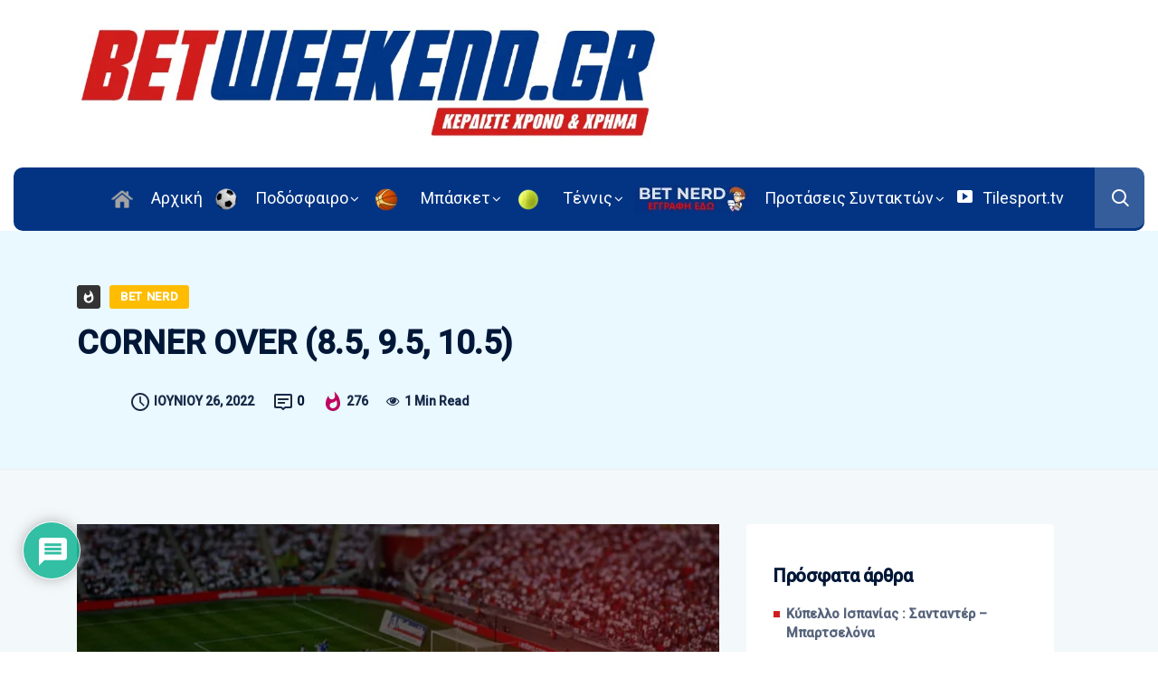

--- FILE ---
content_type: text/html; charset=utf-8
request_url: https://www.google.com/recaptcha/api2/aframe
body_size: 227
content:
<!DOCTYPE HTML><html><head><meta http-equiv="content-type" content="text/html; charset=UTF-8"></head><body><script nonce="AB7I-TD4zP1xqNMa7YG9Ww">/** Anti-fraud and anti-abuse applications only. See google.com/recaptcha */ try{var clients={'sodar':'https://pagead2.googlesyndication.com/pagead/sodar?'};window.addEventListener("message",function(a){try{if(a.source===window.parent){var b=JSON.parse(a.data);var c=clients[b['id']];if(c){var d=document.createElement('img');d.src=c+b['params']+'&rc='+(localStorage.getItem("rc::a")?sessionStorage.getItem("rc::b"):"");window.document.body.appendChild(d);sessionStorage.setItem("rc::e",parseInt(sessionStorage.getItem("rc::e")||0)+1);localStorage.setItem("rc::h",'1768356946551');}}}catch(b){}});window.parent.postMessage("_grecaptcha_ready", "*");}catch(b){}</script></body></html>